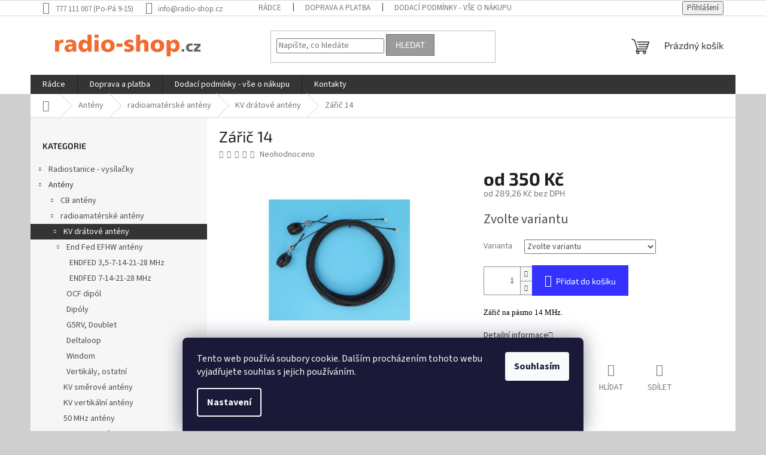

--- FILE ---
content_type: text/html; charset=utf-8
request_url: https://www.radio-shop.cz/kv-dratove/zaric-14/
body_size: 25042
content:
<!doctype html><html lang="cs" dir="ltr" class="header-background-light external-fonts-loaded"><head><meta charset="utf-8" /><meta name="viewport" content="width=device-width,initial-scale=1" /><title>Zářič 14 - radio-shop.cz</title><link rel="preconnect" href="https://cdn.myshoptet.com" /><link rel="dns-prefetch" href="https://cdn.myshoptet.com" /><link rel="preload" href="https://cdn.myshoptet.com/prj/dist/master/cms/libs/jquery/jquery-1.11.3.min.js" as="script" /><link href="https://cdn.myshoptet.com/prj/dist/master/cms/templates/frontend_templates/shared/css/font-face/source-sans-3.css" rel="stylesheet"><link href="https://cdn.myshoptet.com/prj/dist/master/cms/templates/frontend_templates/shared/css/font-face/exo-2.css" rel="stylesheet"><link href="https://cdn.myshoptet.com/prj/dist/master/shop/dist/font-shoptet-11.css.62c94c7785ff2cea73b2.css" rel="stylesheet"><script>
dataLayer = [];
dataLayer.push({'shoptet' : {
    "pageId": 779,
    "pageType": "productDetail",
    "currency": "CZK",
    "currencyInfo": {
        "decimalSeparator": ",",
        "exchangeRate": 1,
        "priceDecimalPlaces": 2,
        "symbol": "K\u010d",
        "symbolLeft": 0,
        "thousandSeparator": " "
    },
    "language": "cs",
    "projectId": 122810,
    "product": {
        "id": 2420,
        "guid": "54e99cb0-b92e-11ea-ba5a-0cc47a6c9370",
        "hasVariants": true,
        "codes": [
            {
                "code": "2420\/LAN"
            },
            {
                "code": "2420\/LAN2"
            },
            {
                "code": "2420\/LAN3"
            },
            {
                "code": "2420\/CU-"
            }
        ],
        "name": "Z\u00e1\u0159i\u010d 14",
        "appendix": "",
        "weight": 0,
        "currentCategory": "Ant\u00e9ny | radioamat\u00e9rsk\u00e9 | KV dr\u00e1tov\u00e9",
        "currentCategoryGuid": "e4db666a-8400-11e6-968a-0cc47a6c92bc",
        "defaultCategory": "Ant\u00e9ny | radioamat\u00e9rsk\u00e9 | KV dr\u00e1tov\u00e9",
        "defaultCategoryGuid": "e4db666a-8400-11e6-968a-0cc47a6c92bc",
        "currency": "CZK",
        "priceWithVatMin": 350,
        "priceWithVatMax": 560
    },
    "cartInfo": {
        "id": null,
        "freeShipping": false,
        "freeShippingFrom": null,
        "leftToFreeGift": {
            "formattedPrice": "0 K\u010d",
            "priceLeft": 0
        },
        "freeGift": false,
        "leftToFreeShipping": {
            "priceLeft": null,
            "dependOnRegion": null,
            "formattedPrice": null
        },
        "discountCoupon": [],
        "getNoBillingShippingPrice": {
            "withoutVat": 0,
            "vat": 0,
            "withVat": 0
        },
        "cartItems": [],
        "taxMode": "ORDINARY"
    },
    "cart": [],
    "customer": {
        "priceRatio": 1,
        "priceListId": 1,
        "groupId": null,
        "registered": false,
        "mainAccount": false
    }
}});
dataLayer.push({'cookie_consent' : {
    "marketing": "denied",
    "analytics": "denied"
}});
document.addEventListener('DOMContentLoaded', function() {
    shoptet.consent.onAccept(function(agreements) {
        if (agreements.length == 0) {
            return;
        }
        dataLayer.push({
            'cookie_consent' : {
                'marketing' : (agreements.includes(shoptet.config.cookiesConsentOptPersonalisation)
                    ? 'granted' : 'denied'),
                'analytics': (agreements.includes(shoptet.config.cookiesConsentOptAnalytics)
                    ? 'granted' : 'denied')
            },
            'event': 'cookie_consent'
        });
    });
});
</script>
<meta property="og:type" content="website"><meta property="og:site_name" content="radio-shop.cz"><meta property="og:url" content="https://www.radio-shop.cz/kv-dratove/zaric-14/"><meta property="og:title" content="Zářič 14 - radio-shop.cz"><meta name="author" content="radio-shop.cz"><meta name="web_author" content="Shoptet.cz"><meta name="dcterms.rightsHolder" content="www.radio-shop.cz"><meta name="robots" content="index,follow"><meta property="og:image" content="https://cdn.myshoptet.com/usr/www.radio-shop.cz/user/shop/big/2420-1_dipol-1m.jpg?678167aa"><meta property="og:description" content="Zářič 14. Zářič na pásmo 14 MHz.."><meta name="description" content="Zářič 14. Zářič na pásmo 14 MHz.."><meta property="product:price:amount" content="350"><meta property="product:price:currency" content="CZK"><style>:root {--color-primary: #343434;--color-primary-h: 0;--color-primary-s: 0%;--color-primary-l: 20%;--color-primary-hover: #3531ff;--color-primary-hover-h: 241;--color-primary-hover-s: 100%;--color-primary-hover-l: 60%;--color-secondary: #3531ff;--color-secondary-h: 241;--color-secondary-s: 100%;--color-secondary-l: 60%;--color-secondary-hover: #f56b00;--color-secondary-hover-h: 26;--color-secondary-hover-s: 100%;--color-secondary-hover-l: 48%;--color-tertiary: #9b9b9b;--color-tertiary-h: 0;--color-tertiary-s: 0%;--color-tertiary-l: 61%;--color-tertiary-hover: #656565;--color-tertiary-hover-h: 0;--color-tertiary-hover-s: 0%;--color-tertiary-hover-l: 40%;--color-header-background: #ffffff;--template-font: "Source Sans 3";--template-headings-font: "Exo 2";--header-background-url: none;--cookies-notice-background: #1A1937;--cookies-notice-color: #F8FAFB;--cookies-notice-button-hover: #f5f5f5;--cookies-notice-link-hover: #27263f;--templates-update-management-preview-mode-content: "Náhled aktualizací šablony je aktivní pro váš prohlížeč."}</style>
    
    <link href="https://cdn.myshoptet.com/prj/dist/master/shop/dist/main-11.less.5a24dcbbdabfd189c152.css" rel="stylesheet" />
                <link href="https://cdn.myshoptet.com/prj/dist/master/shop/dist/mobile-header-v1-11.less.1ee105d41b5f713c21aa.css" rel="stylesheet" />
    
    <script>var shoptet = shoptet || {};</script>
    <script src="https://cdn.myshoptet.com/prj/dist/master/shop/dist/main-3g-header.js.05f199e7fd2450312de2.js"></script>
<!-- User include --><!-- service 417(71) html code header -->
<style>
@media screen and (max-width: 767px) {
body.sticky-mobile:not(.paxio-merkur):not(.venus) .dropdown {display: none !important;}
body.sticky-mobile:not(.paxio-merkur):not(.venus) .languagesMenu{right: 98px; position: absolute;}
body.sticky-mobile:not(.paxio-merkur):not(.venus) .languagesMenu .caret{display: none !important;}
body.sticky-mobile:not(.paxio-merkur):not(.venus) .languagesMenu.open .languagesMenu__content {display: block;right: 0;left: auto;}
.template-12 #header .site-name {max-width: 40% !important;}
}
@media screen and (-ms-high-contrast: active), (-ms-high-contrast: none) {
.template-12 #header {position: fixed; width: 100%;}
.template-12 #content-wrapper.content-wrapper{padding-top: 80px;}
}
.sticky-mobile #header-image{display: none;}
@media screen and (max-width: 640px) {
.template-04.sticky-mobile #header-cart{position: fixed;top: 3px;right: 92px;}
.template-04.sticky-mobile #header-cart::before {font-size: 32px;}
.template-04.sticky-mobile #header-cart strong{display: none;}
}
@media screen and (min-width: 641px) {
.dklabGarnet #main-wrapper {overflow: visible !important;}
}
.dklabGarnet.sticky-mobile #logo img {top: 0 !important;}
@media screen and (min-width: 768px){
.top-navigation-bar .site-name {display: none;}
}
/*NOVÁ VERZE MOBILNÍ HLAVIČKY*/
@media screen and (max-width: 767px){
.scrolled-down body:not(.ordering-process):not(.search-window-visible) .top-navigation-bar {transform: none !important;}
.scrolled-down body:not(.ordering-process):not(.search-window-visible) #header .site-name {transform: none !important;}
.scrolled-down body:not(.ordering-process):not(.search-window-visible) #header .cart-count {transform: none !important;}
.scrolled-down #header {transform: none !important;}

body.template-11.mobile-header-version-1:not(.paxio-merkur):not(.venus) .top-navigation-bar .site-name{display: none !important;}
body.template-11.mobile-header-version-1:not(.paxio-merkur):not(.venus) #header .cart-count {top: -39px !important;position: absolute !important;}
.template-11.sticky-mobile.mobile-header-version-1 .responsive-tools > a[data-target="search"] {visibility: visible;}
.template-12.mobile-header-version-1 #header{position: fixed !important;}
.template-09.mobile-header-version-1.sticky-mobile .top-nav .subnav-left {visibility: visible;}
}

/*Disco*/
@media screen and (min-width: 768px){
.template-13:not(.jupiter) #header, .template-14 #header{position: sticky;top: 0;z-index: 8;}
.template-14.search-window-visible #header{z-index: 9999;}
body.navigation-hovered::before {z-index: 7;}
/*
.template-13 .top-navigation-bar{z-index: 10000;}
.template-13 .popup-widget {z-index: 10001;}
*/
.scrolled .template-13 #header, .scrolled .template-14 #header{box-shadow: 0 2px 10px rgba(0,0,0,0.1);}
.search-focused::before{z-index: 8;}
.top-navigation-bar{z-index: 9;position: relative;}
.paxio-merkur.top-navigation-menu-visible #header .search-form .form-control {z-index: 1;}
.paxio-merkur.top-navigation-menu-visible .search-form::before {z-index: 1;}
.scrolled .popup-widget.cart-widget {position: fixed;top: 68px !important;}

/* MERKUR */
.paxio-merkur.sticky-mobile.template-11 #oblibeneBtn{line-height: 70px !important;}
}


/* VENUS */
@media screen and (min-width: 768px){
.venus.sticky-mobile:not(.ordering-process) #header {position: fixed !important;width: 100%;transform: none !important;translate: none !important;box-shadow: 0 2px 10px rgba(0,0,0,0.1);visibility: visible !important;opacity: 1 !important;}
.venus.sticky-mobile:not(.ordering-process) .overall-wrapper{padding-top: 160px;}
.venus.sticky-mobile.type-index:not(.ordering-process) .overall-wrapper{padding-top: 85px;}
.venus.sticky-mobile:not(.ordering-process) #content-wrapper.content-wrapper {padding-top: 0 !important;}
}
@media screen and (max-width: 767px){
.template-14 .top-navigation-bar > .site-name{display: none !important;}
.template-14 #header .header-top .header-top-wrapper .site-name{margin: 0;}
}
/* JUPITER */
@media screen and (max-width: 767px){
.scrolled-down body.jupiter:not(.ordering-process):not(.search-window-visible) #header .site-name {-webkit-transform: translateX(-50%) !important;transform: translateX(-50%) !important;}
}
@media screen and (min-width: 768px){
.jupiter.sticky-header #header::after{display: none;}
.jupiter.sticky-header #header{position: fixed; top: 0; width: 100%;z-index: 99;}
.jupiter.sticky-header.ordering-process #header{position: relative;}
.jupiter.sticky-header .overall-wrapper{padding-top: 182px;}
.jupiter.sticky-header.ordering-process .overall-wrapper{padding-top: 0;}
.jupiter.sticky-header #header .header-top {height: 80px;}
}
</style>
<!-- service 421(75) html code header -->
<style>
body:not(.template-07):not(.template-09):not(.template-10):not(.template-11):not(.template-12):not(.template-13):not(.template-14) #return-to-top i::before {content: 'a';}
#return-to-top i:before {content: '\e911';}
#return-to-top {
z-index: 99999999;
    position: fixed;
    bottom: 45px;
    right: 20px;
background: rgba(0, 0, 0, 0.7);
    width: 50px;
    height: 50px;
    display: block;
    text-decoration: none;
    -webkit-border-radius: 35px;
    -moz-border-radius: 35px;
    border-radius: 35px;
    display: none;
    -webkit-transition: all 0.3s linear;
    -moz-transition: all 0.3s ease;
    -ms-transition: all 0.3s ease;
    -o-transition: all 0.3s ease;
    transition: all 0.3s ease;
}
#return-to-top i {color: #fff;margin: -10px 0 0 -10px;position: relative;left: 50%;top: 50%;font-size: 19px;-webkit-transition: all 0.3s ease;-moz-transition: all 0.3s ease;-ms-transition: all 0.3s ease;-o-transition: all 0.3s ease;transition: all 0.3s ease;height: 20px;width: 20px;text-align: center;display: block;font-style: normal;}
#return-to-top:hover {
    background: rgba(0, 0, 0, 0.9);
}
#return-to-top:hover i {
    color: #fff;
}
.icon-chevron-up::before {
font-weight: bold;
}
.ordering-process #return-to-top{display: none !important;}
</style>
<!-- /User include --><link rel="shortcut icon" href="/favicon.png" type="image/x-icon" /><link rel="canonical" href="https://www.radio-shop.cz/kv-dratove/zaric-14/" /><style>/* custom background */@media (min-width: 992px) {body {background-color: #cfcfcf ;background-position: top center;background-repeat: no-repeat;background-attachment: scroll;background-image: url('https://cdn.myshoptet.com/usr/www.radio-shop.cz/user/frontend_backgrounds/headfoot.gif');}}</style></head><body class="desktop id-779 in-kv-dratove template-11 type-product type-detail multiple-columns-body columns-3 ums_forms_redesign--off ums_a11y_category_page--on ums_discussion_rating_forms--off ums_flags_display_unification--on ums_a11y_login--on mobile-header-version-1"><noscript>
    <style>
        #header {
            padding-top: 0;
            position: relative !important;
            top: 0;
        }
        .header-navigation {
            position: relative !important;
        }
        .overall-wrapper {
            margin: 0 !important;
        }
        body:not(.ready) {
            visibility: visible !important;
        }
    </style>
    <div class="no-javascript">
        <div class="no-javascript__title">Musíte změnit nastavení vašeho prohlížeče</div>
        <div class="no-javascript__text">Podívejte se na: <a href="https://www.google.com/support/bin/answer.py?answer=23852">Jak povolit JavaScript ve vašem prohlížeči</a>.</div>
        <div class="no-javascript__text">Pokud používáte software na blokování reklam, může být nutné povolit JavaScript z této stránky.</div>
        <div class="no-javascript__text">Děkujeme.</div>
    </div>
</noscript>

        <div id="fb-root"></div>
        <script>
            window.fbAsyncInit = function() {
                FB.init({
                    autoLogAppEvents : true,
                    xfbml            : true,
                    version          : 'v24.0'
                });
            };
        </script>
        <script async defer crossorigin="anonymous" src="https://connect.facebook.net/cs_CZ/sdk.js#xfbml=1&version=v24.0"></script>    <div class="siteCookies siteCookies--bottom siteCookies--dark js-siteCookies" role="dialog" data-testid="cookiesPopup" data-nosnippet>
        <div class="siteCookies__form">
            <div class="siteCookies__content">
                <div class="siteCookies__text">
                    Tento web používá soubory cookie. Dalším procházením tohoto webu vyjadřujete souhlas s jejich používáním.
                </div>
                <p class="siteCookies__links">
                    <button class="siteCookies__link js-cookies-settings" aria-label="Nastavení cookies" data-testid="cookiesSettings">Nastavení</button>
                </p>
            </div>
            <div class="siteCookies__buttonWrap">
                                <button class="siteCookies__button js-cookiesConsentSubmit" value="all" aria-label="Přijmout cookies" data-testid="buttonCookiesAccept">Souhlasím</button>
            </div>
        </div>
        <script>
            document.addEventListener("DOMContentLoaded", () => {
                const siteCookies = document.querySelector('.js-siteCookies');
                document.addEventListener("scroll", shoptet.common.throttle(() => {
                    const st = document.documentElement.scrollTop;
                    if (st > 1) {
                        siteCookies.classList.add('siteCookies--scrolled');
                    } else {
                        siteCookies.classList.remove('siteCookies--scrolled');
                    }
                }, 100));
            });
        </script>
    </div>
<a href="#content" class="skip-link sr-only">Přejít na obsah</a><div class="overall-wrapper"><div class="user-action"><div class="container">
    <div class="user-action-in">
                    <div id="login" class="user-action-login popup-widget login-widget" role="dialog" aria-labelledby="loginHeading">
        <div class="popup-widget-inner">
                            <h2 id="loginHeading">Přihlášení k vašemu účtu</h2><div id="customerLogin"><form action="/action/Customer/Login/" method="post" id="formLoginIncluded" class="csrf-enabled formLogin" data-testid="formLogin"><input type="hidden" name="referer" value="" /><div class="form-group"><div class="input-wrapper email js-validated-element-wrapper no-label"><input type="email" name="email" class="form-control" autofocus placeholder="E-mailová adresa (např. jan@novak.cz)" data-testid="inputEmail" autocomplete="email" required /></div></div><div class="form-group"><div class="input-wrapper password js-validated-element-wrapper no-label"><input type="password" name="password" class="form-control" placeholder="Heslo" data-testid="inputPassword" autocomplete="current-password" required /><span class="no-display">Nemůžete vyplnit toto pole</span><input type="text" name="surname" value="" class="no-display" /></div></div><div class="form-group"><div class="login-wrapper"><button type="submit" class="btn btn-secondary btn-text btn-login" data-testid="buttonSubmit">Přihlásit se</button><div class="password-helper"><a href="/registrace/" data-testid="signup" rel="nofollow">Nová registrace</a><a href="/klient/zapomenute-heslo/" rel="nofollow">Zapomenuté heslo</a></div></div></div></form>
</div>                    </div>
    </div>

                            <div id="cart-widget" class="user-action-cart popup-widget cart-widget loader-wrapper" data-testid="popupCartWidget" role="dialog" aria-hidden="true">
    <div class="popup-widget-inner cart-widget-inner place-cart-here">
        <div class="loader-overlay">
            <div class="loader"></div>
        </div>
    </div>

    <div class="cart-widget-button">
        <a href="/kosik/" class="btn btn-conversion" id="continue-order-button" rel="nofollow" data-testid="buttonNextStep">Pokračovat do košíku</a>
    </div>
</div>
            </div>
</div>
</div><div class="top-navigation-bar" data-testid="topNavigationBar">

    <div class="container">

        <div class="top-navigation-contacts">
            <strong>Zákaznická podpora:</strong><a class="project-phone project-phone-info" role="text" aria-label="Telefon: 777 111 007 (Po-Pá 9-15)"><span aria-hidden="true">777 111 007 (Po-Pá 9-15)</span></a><a href="mailto:info@radio-shop.cz" class="project-email" data-testid="contactboxEmail"><span>info@radio-shop.cz</span></a>        </div>

                            <div class="top-navigation-menu">
                <div class="top-navigation-menu-trigger"></div>
                <ul class="top-navigation-bar-menu">
                                            <li class="top-navigation-menu-item-686">
                            <a href="/radce/">Rádce</a>
                        </li>
                                            <li class="top-navigation-menu-item-689">
                            <a href="/dopravaaplatba/">Doprava a platba</a>
                        </li>
                                            <li class="top-navigation-menu-item-983">
                            <a href="/dodaci-podminky/">Dodací podmínky - vše o nákupu</a>
                        </li>
                                            <li class="top-navigation-menu-item-39">
                            <a href="/obchodni-podminky/">Obchodní podmínky</a>
                        </li>
                                            <li class="top-navigation-menu-item-1097">
                            <a href="/reklamacni-rad/">Reklamační řád</a>
                        </li>
                                            <li class="top-navigation-menu-item-1020">
                            <a href="/gdpr/">GDPR</a>
                        </li>
                                            <li class="top-navigation-menu-item-1100">
                            <a href="/soubory-ke-stazeni/">Soubory ke stažení</a>
                        </li>
                                            <li class="top-navigation-menu-item-29">
                            <a href="/kontakty/">Kontakty</a>
                        </li>
                                    </ul>
                <ul class="top-navigation-bar-menu-helper"></ul>
            </div>
        
        <div class="top-navigation-tools">
            <div class="responsive-tools">
                <a href="#" class="toggle-window" data-target="search" aria-label="Hledat" data-testid="linkSearchIcon"></a>
                                                            <a href="#" class="toggle-window" data-target="login"></a>
                                                    <a href="#" class="toggle-window" data-target="navigation" aria-label="Menu" data-testid="hamburgerMenu"></a>
            </div>
                        <button class="top-nav-button top-nav-button-login toggle-window" type="button" data-target="login" aria-haspopup="dialog" aria-controls="login" aria-expanded="false" data-testid="signin"><span>Přihlášení</span></button>        </div>

    </div>

</div>
<header id="header"><div class="container navigation-wrapper">
    <div class="header-top">
        <div class="site-name-wrapper">
            <div class="site-name"><a href="/" data-testid="linkWebsiteLogo"><img src="https://cdn.myshoptet.com/usr/www.radio-shop.cz/user/logos/logo_16.gif" alt="radio-shop.cz" fetchpriority="low" /></a></div>        </div>
        <div class="search" itemscope itemtype="https://schema.org/WebSite">
            <meta itemprop="headline" content="KV drátové"/><meta itemprop="url" content="https://www.radio-shop.cz"/><meta itemprop="text" content="Zářič 14. Zářič na pásmo 14 MHz.."/>            <form action="/action/ProductSearch/prepareString/" method="post"
    id="formSearchForm" class="search-form compact-form js-search-main"
    itemprop="potentialAction" itemscope itemtype="https://schema.org/SearchAction" data-testid="searchForm">
    <fieldset>
        <meta itemprop="target"
            content="https://www.radio-shop.cz/vyhledavani/?string={string}"/>
        <input type="hidden" name="language" value="cs"/>
        
            
<input
    type="search"
    name="string"
        class="query-input form-control search-input js-search-input"
    placeholder="Napište, co hledáte"
    autocomplete="off"
    required
    itemprop="query-input"
    aria-label="Vyhledávání"
    data-testid="searchInput"
>
            <button type="submit" class="btn btn-default" data-testid="searchBtn">Hledat</button>
        
    </fieldset>
</form>
        </div>
        <div class="navigation-buttons">
                
    <a href="/kosik/" class="btn btn-icon toggle-window cart-count" data-target="cart" data-hover="true" data-redirect="true" data-testid="headerCart" rel="nofollow" aria-haspopup="dialog" aria-expanded="false" aria-controls="cart-widget">
        
                <span class="sr-only">Nákupní košík</span>
        
            <span class="cart-price visible-lg-inline-block" data-testid="headerCartPrice">
                                    Prázdný košík                            </span>
        
    
            </a>
        </div>
    </div>
    <nav id="navigation" aria-label="Hlavní menu" data-collapsible="true"><div class="navigation-in menu"><ul class="menu-level-1" role="menubar" data-testid="headerMenuItems"><li class="menu-item-686" role="none"><a href="/radce/" data-testid="headerMenuItem" role="menuitem" aria-expanded="false"><b>Rádce</b></a></li>
<li class="menu-item-689" role="none"><a href="/dopravaaplatba/" data-testid="headerMenuItem" role="menuitem" aria-expanded="false"><b>Doprava a platba</b></a></li>
<li class="menu-item-983" role="none"><a href="/dodaci-podminky/" data-testid="headerMenuItem" role="menuitem" aria-expanded="false"><b>Dodací podmínky - vše o nákupu</b></a></li>
<li class="menu-item-29" role="none"><a href="/kontakty/" data-testid="headerMenuItem" role="menuitem" aria-expanded="false"><b>Kontakty</b></a></li>
<li class="appended-category menu-item-673 ext" role="none"><a href="/radiostanice/"><b>Radiostanice - vysílačky</b><span class="submenu-arrow" role="menuitem"></span></a><ul class="menu-level-2 menu-level-2-appended" role="menu"><li class="menu-item-675" role="none"><a href="/cb/" data-testid="headerMenuItem" role="menuitem"><span>CB radiostanice</span></a></li><li class="menu-item-676" role="none"><a href="/rucni/" data-testid="headerMenuItem" role="menuitem"><span>PMR radiostanice</span></a></li></ul></li><li class="appended-category menu-item-692 ext" role="none"><a href="/anteny/"><b>Antény</b><span class="submenu-arrow" role="menuitem"></span></a><ul class="menu-level-2 menu-level-2-appended" role="menu"><li class="menu-item-740" role="none"><a href="/cb-anteny/" data-testid="headerMenuItem" role="menuitem"><span>CB antény</span></a></li><li class="menu-item-743" role="none"><a href="/radioamaterske/" data-testid="headerMenuItem" role="menuitem"><span>radioamatérské antény</span></a></li><li class="menu-item-746" role="none"><a href="/profesionalni/" data-testid="headerMenuItem" role="menuitem"><span>profesionální antény</span></a></li><li class="menu-item-749" role="none"><a href="/pmr-anteny/" data-testid="headerMenuItem" role="menuitem"><span>PMR antény</span></a></li><li class="menu-item-752" role="none"><a href="/letecke-anteny/" data-testid="headerMenuItem" role="menuitem"><span>letecké antény</span></a></li><li class="menu-item-758" role="none"><a href="/prijimaci-anteny/" data-testid="headerMenuItem" role="menuitem"><span>přijímací antény</span></a></li></ul></li><li class="appended-category menu-item-710 ext" role="none"><a href="/antenni-dily-ama/"><b>Anténní díly AMA</b><span class="submenu-arrow" role="menuitem"></span></a><ul class="menu-level-2 menu-level-2-appended" role="menu"><li class="menu-item-821" role="none"><a href="/antenni-lanka/" data-testid="headerMenuItem" role="menuitem"><span>anténní lanka</span></a></li><li class="menu-item-824" role="none"><a href="/izolatory/" data-testid="headerMenuItem" role="menuitem"><span>izolátory</span></a></li><li class="menu-item-827" role="none"><a href="/plastove-dily/" data-testid="headerMenuItem" role="menuitem"><span>plastové díly</span></a></li><li class="menu-item-830" role="none"><a href="/kotevni-lana/" data-testid="headerMenuItem" role="menuitem"><span>kotevní lana</span></a></li><li class="menu-item-833" role="none"><a href="/lanove-prislusenstvi/" data-testid="headerMenuItem" role="menuitem"><span>lanové příslušenství</span></a></li><li class="menu-item-836" role="none"><a href="/trmeny/" data-testid="headerMenuItem" role="menuitem"><span>třmeny</span></a></li><li class="menu-item-1050" role="none"><a href="/kotevni-objimky/" data-testid="headerMenuItem" role="menuitem"><span>kotevní objímky</span></a></li><li class="menu-item-842" role="none"><a href="/hadicove-spony/" data-testid="headerMenuItem" role="menuitem"><span>hadicové spony</span></a></li><li class="menu-item-938" role="none"><a href="/teleskopy/" data-testid="headerMenuItem" role="menuitem"><span>teleskopy</span></a></li><li class="menu-item-1017" role="none"><a href="/feritove-filtry/" data-testid="headerMenuItem" role="menuitem"><span>feritové filtry</span></a></li><li class="menu-item-848" role="none"><a href="/bizuterie/" data-testid="headerMenuItem" role="menuitem"><span>bižuterie, chemie</span></a></li></ul></li><li class="appended-category menu-item-704 ext" role="none"><a href="/prislusenstvi-antenni/"><b>Příslušenství anténní</b><span class="submenu-arrow" role="menuitem"></span></a><ul class="menu-level-2 menu-level-2-appended" role="menu"><li class="menu-item-863" role="none"><a href="/patice--kabely/" data-testid="headerMenuItem" role="menuitem"><span>patice, kabely</span></a></li><li class="menu-item-866" role="none"><a href="/drzaky--magnety/" data-testid="headerMenuItem" role="menuitem"><span>držáky, magnety</span></a></li><li class="menu-item-869" role="none"><a href="/prepinace/" data-testid="headerMenuItem" role="menuitem"><span>přepínače, bleskojistky</span></a></li><li class="menu-item-1034" role="none"><a href="/duplexery/" data-testid="headerMenuItem" role="menuitem"><span>duplexery</span></a></li></ul></li><li class="appended-category menu-item-707 ext" role="none"><a href="/prislusenstvi-cb/"><b>Příslušenství CB</b><span class="submenu-arrow" role="menuitem"></span></a><ul class="menu-level-2 menu-level-2-appended" role="menu"><li class="menu-item-872" role="none"><a href="/nahradni-mikrofony/" data-testid="headerMenuItem" role="menuitem"><span>náhradní mikrofony</span></a></li><li class="menu-item-875" role="none"><a href="/reproduktory/" data-testid="headerMenuItem" role="menuitem"><span>reproduktory</span></a></li><li class="menu-item-878" role="none"><a href="/din-ramecky/" data-testid="headerMenuItem" role="menuitem"><span>DIN rámečky</span></a></li><li class="menu-item-881" role="none"><a href="/zesilovace/" data-testid="headerMenuItem" role="menuitem"><span>zesilovače 26-30|MHz</span></a></li><li class="menu-item-884" role="none"><a href="/ostatni/" data-testid="headerMenuItem" role="menuitem"><span>ostatní</span></a></li></ul></li><li class="appended-category menu-item-713 ext" role="none"><a href="/prislusenstvi-vhf-uhf/"><b>Příslušenství VHF-UHF</b><span class="submenu-arrow" role="menuitem"></span></a><ul class="menu-level-2 menu-level-2-appended" role="menu"><li class="menu-item-947" role="none"><a href="/anteny-pro-rucky/" data-testid="headerMenuItem" role="menuitem"><span>antény pro ručky</span></a></li><li class="menu-item-887" role="none"><a href="/akumulatory/" data-testid="headerMenuItem" role="menuitem"><span>akumulátory</span></a></li><li class="menu-item-890" role="none"><a href="/mikrofony/" data-testid="headerMenuItem" role="menuitem"><span>mikrofony</span></a></li><li class="menu-item-941" role="none"><a href="/napajeci-adaptery/" data-testid="headerMenuItem" role="menuitem"><span>napájecí adaptéry</span></a></li><li class="menu-item-944" role="none"><a href="/programatory/" data-testid="headerMenuItem" role="menuitem"><span>programátory</span></a></li><li class="menu-item-1028" role="none"><a href="/pouzdra/" data-testid="headerMenuItem" role="menuitem"><span>pouzdra</span></a></li></ul></li><li class="appended-category menu-item-716 ext" role="none"><a href="/baluny/"><b>Baluny - ununy</b><span class="submenu-arrow" role="menuitem"></span></a><ul class="menu-level-2 menu-level-2-appended" role="menu"><li class="menu-item-1139" role="none"><a href="/baluny-2/" data-testid="headerMenuItem" role="menuitem"><span>Baluny</span></a></li><li class="menu-item-1142" role="none"><a href="/ununy/" data-testid="headerMenuItem" role="menuitem"><span>Ununy</span></a></li><li class="menu-item-1145" role="none"><a href="/linkove-izolatory--cmc/" data-testid="headerMenuItem" role="menuitem"><span>Linkové Izolátory (CMC)</span></a></li><li class="menu-item-1151" role="none"><a href="/transformatory-endfed/" data-testid="headerMenuItem" role="menuitem"><span>Transformátory ENDFED</span></a></li></ul></li><li class="appended-category menu-item-722 ext" role="none"><a href="/merici-pristroje/"><b>Měřící přístroje</b><span class="submenu-arrow" role="menuitem"></span></a><ul class="menu-level-2 menu-level-2-appended" role="menu"><li class="menu-item-995" role="none"><a href="/psv-watt-metry/" data-testid="headerMenuItem" role="menuitem"><span>psv watt metry</span></a></li><li class="menu-item-998" role="none"><a href="/prislusenstvi/" data-testid="headerMenuItem" role="menuitem"><span>příslušenství</span></a></li></ul></li><li class="appended-category menu-item-725 ext" role="none"><a href="/napajeci-zdroje/"><b>Napájecí zdroje</b><span class="submenu-arrow" role="menuitem"></span></a><ul class="menu-level-2 menu-level-2-appended" role="menu"><li class="menu-item-896" role="none"><a href="/sitove-zdroje/" data-testid="headerMenuItem" role="menuitem"><span>síťové zdroje</span></a></li><li class="menu-item-899" role="none"><a href="/menice/" data-testid="headerMenuItem" role="menuitem"><span>měniče</span></a></li></ul></li><li class="appended-category menu-item-728 ext" role="none"><a href="/konektory/"><b>Konektory</b><span class="submenu-arrow" role="menuitem"></span></a><ul class="menu-level-2 menu-level-2-appended" role="menu"><li class="menu-item-908" role="none"><a href="/pl--uhf--konektory/" data-testid="headerMenuItem" role="menuitem"><span>PL (UHF) konektory</span></a></li><li class="menu-item-911" role="none"><a href="/n-konektory/" data-testid="headerMenuItem" role="menuitem"><span>N konektory</span></a></li><li class="menu-item-914" role="none"><a href="/bnc-tnc-konektory/" data-testid="headerMenuItem" role="menuitem"><span>BNC,TNC konektory</span></a></li><li class="menu-item-917" role="none"><a href="/sma-fme-konektory/" data-testid="headerMenuItem" role="menuitem"><span>SMA konektory</span></a></li><li class="menu-item-920" role="none"><a href="/redukce/" data-testid="headerMenuItem" role="menuitem"><span>redukce</span></a></li><li class="menu-item-923" role="none"><a href="/ostatni-3/" data-testid="headerMenuItem" role="menuitem"><span>ostatní konektory</span></a></li></ul></li><li class="appended-category menu-item-719 ext" role="none"><a href="/kabely/"><b>Kabely</b><span class="submenu-arrow" role="menuitem"></span></a><ul class="menu-level-2 menu-level-2-appended" role="menu"><li class="menu-item-902" role="none"><a href="/koaxialni-kabely/" data-testid="headerMenuItem" role="menuitem"><span>koaxiální kabely</span></a></li><li class="menu-item-905" role="none"><a href="/dvojlinky/" data-testid="headerMenuItem" role="menuitem"><span>vysílací dvojlinky</span></a></li><li class="menu-item-1007" role="none"><a href="/ostatni-2/" data-testid="headerMenuItem" role="menuitem"><span>ostatní</span></a></li><li class="menu-item-1166" role="none"><a href="/propojovaci-kabely/" data-testid="headerMenuItem" role="menuitem"><span>propojovací kabely</span></a></li></ul></li><li class="appended-category menu-item-1026 ext" role="none"><a href="/akce-vyprodej/"><b>AKCE - VÝPRODEJ</b><span class="submenu-arrow" role="menuitem"></span></a><ul class="menu-level-2 menu-level-2-appended" role="menu"><li class="menu-item-1065" role="none"><a href="/koaxialni-kabely-zbytky-z-roli/" data-testid="headerMenuItem" role="menuitem"><span>Koaxiální kabely - zbytky z rolí</span></a></li></ul></li></ul>
    <ul class="navigationActions" role="menu">
                            <li role="none">
                                    <a href="/login/?backTo=%2Fkv-dratove%2Fzaric-14%2F" rel="nofollow" data-testid="signin" role="menuitem"><span>Přihlášení</span></a>
                            </li>
                        </ul>
</div><span class="navigation-close"></span></nav><div class="menu-helper" data-testid="hamburgerMenu"><span>Více</span></div>
</div></header><!-- / header -->


                    <div class="container breadcrumbs-wrapper">
            <div class="breadcrumbs navigation-home-icon-wrapper" itemscope itemtype="https://schema.org/BreadcrumbList">
                                                                            <span id="navigation-first" data-basetitle="radio-shop.cz" itemprop="itemListElement" itemscope itemtype="https://schema.org/ListItem">
                <a href="/" itemprop="item" class="navigation-home-icon"><span class="sr-only" itemprop="name">Domů</span></a>
                <span class="navigation-bullet">/</span>
                <meta itemprop="position" content="1" />
            </span>
                                <span id="navigation-1" itemprop="itemListElement" itemscope itemtype="https://schema.org/ListItem">
                <a href="/anteny/" itemprop="item" data-testid="breadcrumbsSecondLevel"><span itemprop="name">Antény</span></a>
                <span class="navigation-bullet">/</span>
                <meta itemprop="position" content="2" />
            </span>
                                <span id="navigation-2" itemprop="itemListElement" itemscope itemtype="https://schema.org/ListItem">
                <a href="/radioamaterske/" itemprop="item" data-testid="breadcrumbsSecondLevel"><span itemprop="name">radioamatérské antény</span></a>
                <span class="navigation-bullet">/</span>
                <meta itemprop="position" content="3" />
            </span>
                                <span id="navigation-3" itemprop="itemListElement" itemscope itemtype="https://schema.org/ListItem">
                <a href="/kv-dratove/" itemprop="item" data-testid="breadcrumbsSecondLevel"><span itemprop="name">KV drátové antény</span></a>
                <span class="navigation-bullet">/</span>
                <meta itemprop="position" content="4" />
            </span>
                                            <span id="navigation-4" itemprop="itemListElement" itemscope itemtype="https://schema.org/ListItem" data-testid="breadcrumbsLastLevel">
                <meta itemprop="item" content="https://www.radio-shop.cz/kv-dratove/zaric-14/" />
                <meta itemprop="position" content="5" />
                <span itemprop="name" data-title="Zářič 14">Zářič 14 <span class="appendix"></span></span>
            </span>
            </div>
        </div>
    
<div id="content-wrapper" class="container content-wrapper">
    
    <div class="content-wrapper-in">
                                                <aside class="sidebar sidebar-left"  data-testid="sidebarMenu">
                                                                                                <div class="sidebar-inner">
                                                                                                        <div class="box box-bg-variant box-categories">    <div class="skip-link__wrapper">
        <span id="categories-start" class="skip-link__target js-skip-link__target sr-only" tabindex="-1">&nbsp;</span>
        <a href="#categories-end" class="skip-link skip-link--start sr-only js-skip-link--start">Přeskočit kategorie</a>
    </div>

<h4>Kategorie</h4>


<div id="categories"><div class="categories cat-01 expandable external" id="cat-673"><div class="topic"><a href="/radiostanice/">Radiostanice - vysílačky<span class="cat-trigger">&nbsp;</span></a></div>

    </div><div class="categories cat-02 expandable active expanded" id="cat-692"><div class="topic child-active"><a href="/anteny/">Antény<span class="cat-trigger">&nbsp;</span></a></div>

                    <ul class=" active expanded">
                                        <li class="
                                 expandable                                 external">
                <a href="/cb-anteny/">
                    CB antény
                    <span class="cat-trigger">&nbsp;</span>                </a>
                                                            

    
                                                </li>
                                <li class="
                                 expandable                 expanded                ">
                <a href="/radioamaterske/">
                    radioamatérské antény
                    <span class="cat-trigger">&nbsp;</span>                </a>
                                                            

                    <ul class=" active expanded">
                                        <li class="
                active                  expandable                 expanded                ">
                <a href="/kv-dratove/">
                    KV drátové antény
                    <span class="cat-trigger">&nbsp;</span>                </a>
                                                            

                    <ul class=" active expanded">
                                        <li class="
                                 expandable                 expanded                ">
                <a href="/end-fed--efhw-/">
                    End Fed EFHW antény
                    <span class="cat-trigger">&nbsp;</span>                </a>
                                                            

                    <ul class=" expanded">
                                        <li >
                <a href="/endfed-3-5-7-14-21-28-mhz/">
                    ENDFED 3,5-7-14-21-28 MHz
                                    </a>
                                                                </li>
                                <li >
                <a href="/endfed-7-14-21-28-mhz/">
                    ENDFED 7-14-21-28 MHz
                                    </a>
                                                                </li>
                </ul>
    
                                                </li>
                                <li >
                <a href="/ocf-dipol/">
                    OCF dipól
                                    </a>
                                                                </li>
                                <li >
                <a href="/dipoly/">
                    Dipóly
                                    </a>
                                                                </li>
                                <li >
                <a href="/g5rv--doublet/">
                    G5RV, Doublet
                                    </a>
                                                                </li>
                                <li >
                <a href="/deltaloop/">
                    Deltaloop
                                    </a>
                                                                </li>
                                <li >
                <a href="/windom/">
                    Windom
                                    </a>
                                                                </li>
                                <li >
                <a href="/vertikaly--ostatni/">
                    Vertikály, ostatní
                                    </a>
                                                                </li>
                </ul>
    
                                                </li>
                                <li >
                <a href="/kv-smerove/">
                    KV směrové antény
                                    </a>
                                                                </li>
                                <li >
                <a href="/kv-vertikalni/">
                    KV vertikální antény
                                    </a>
                                                                </li>
                                <li >
                <a href="/50-mhz/">
                    50 MHz antény
                                    </a>
                                                                </li>
                                <li >
                <a href="/144-mhz/">
                    144 MHz antény
                                    </a>
                                                                </li>
                                <li >
                <a href="/432-mhz/">
                    432 MHz antény
                                    </a>
                                                                </li>
                                <li >
                <a href="/144-432-mhz/">
                    144+432 MHz antény
                                    </a>
                                                                </li>
                                <li >
                <a href="/rotacni-dipoly/">
                    KV rotační dipóly + deltaloop
                                    </a>
                                                                </li>
                                <li >
                <a href="/vozidlove-3/">
                    vozidlové antény
                                    </a>
                                                                </li>
                </ul>
    
                                                </li>
                                <li class="
                                 expandable                                 external">
                <a href="/profesionalni/">
                    profesionální antény
                    <span class="cat-trigger">&nbsp;</span>                </a>
                                                            

    
                                                </li>
                                <li >
                <a href="/pmr-anteny/">
                    PMR antény
                                    </a>
                                                                </li>
                                <li >
                <a href="/letecke-anteny/">
                    letecké antény
                                    </a>
                                                                </li>
                                <li >
                <a href="/prijimaci-anteny/">
                    přijímací antény
                                    </a>
                                                                </li>
                </ul>
    </div><div class="categories cat-01 expandable external" id="cat-710"><div class="topic"><a href="/antenni-dily-ama/">Anténní díly AMA<span class="cat-trigger">&nbsp;</span></a></div>

    </div><div class="categories cat-02 expandable external" id="cat-704"><div class="topic"><a href="/prislusenstvi-antenni/">Příslušenství anténní<span class="cat-trigger">&nbsp;</span></a></div>

    </div><div class="categories cat-01 expandable external" id="cat-707"><div class="topic"><a href="/prislusenstvi-cb/">Příslušenství CB<span class="cat-trigger">&nbsp;</span></a></div>

    </div><div class="categories cat-02 expandable external" id="cat-713"><div class="topic"><a href="/prislusenstvi-vhf-uhf/">Příslušenství VHF-UHF<span class="cat-trigger">&nbsp;</span></a></div>

    </div><div class="categories cat-01 expandable external" id="cat-716"><div class="topic"><a href="/baluny/">Baluny - ununy<span class="cat-trigger">&nbsp;</span></a></div>

    </div><div class="categories cat-02 expandable external" id="cat-722"><div class="topic"><a href="/merici-pristroje/">Měřící přístroje<span class="cat-trigger">&nbsp;</span></a></div>

    </div><div class="categories cat-01 expandable external" id="cat-725"><div class="topic"><a href="/napajeci-zdroje/">Napájecí zdroje<span class="cat-trigger">&nbsp;</span></a></div>

    </div><div class="categories cat-02 expandable external" id="cat-728"><div class="topic"><a href="/konektory/">Konektory<span class="cat-trigger">&nbsp;</span></a></div>

    </div><div class="categories cat-01 expandable external" id="cat-719"><div class="topic"><a href="/kabely/">Kabely<span class="cat-trigger">&nbsp;</span></a></div>

    </div><div class="categories cat-02 expandable external" id="cat-1026"><div class="topic"><a href="/akce-vyprodej/">AKCE - VÝPRODEJ<span class="cat-trigger">&nbsp;</span></a></div>

    </div></div>

    <div class="skip-link__wrapper">
        <a href="#categories-start" class="skip-link skip-link--end sr-only js-skip-link--end" tabindex="-1" hidden>Přeskočit kategorie</a>
        <span id="categories-end" class="skip-link__target js-skip-link__target sr-only" tabindex="-1">&nbsp;</span>
    </div>
</div>
                                                                        <div class="banner"><div class="banner-wrapper banner2"><a href="https://www.wireantennas.eu/" data-ec-promo-id="12" target="_blank" class="extended-empty" ><img data-src="https://cdn.myshoptet.com/usr/www.radio-shop.cz/user/banners/banner-3a.jpg?636d2338" src="data:image/svg+xml,%3Csvg%20width%3D%22315%22%20height%3D%22136%22%20xmlns%3D%22http%3A%2F%2Fwww.w3.org%2F2000%2Fsvg%22%3E%3C%2Fsvg%3E" fetchpriority="low" alt="wireantennas.eu" width="315" height="136" /><span class="extended-banner-texts"></span></a></div></div>
                                            <div class="banner"><div class="banner-wrapper banner15"><a href="https://www.facebook.com/profile.php?id=61571547890365" data-ec-promo-id="125" target="_blank" class="extended-empty" ><img data-src="https://cdn.myshoptet.com/usr/www.radio-shop.cz/user/banners/fb_banner_2.jpg?6777fa3e" src="data:image/svg+xml,%3Csvg%20width%3D%22250%22%20height%3D%22169%22%20xmlns%3D%22http%3A%2F%2Fwww.w3.org%2F2000%2Fsvg%22%3E%3C%2Fsvg%3E" fetchpriority="low" alt="Facebook" width="250" height="169" /><span class="extended-banner-texts"></span></a></div></div>
                                                                                                            <div class="box box-bg-default box-sm box-section2">
                            
        <h4><span>Drátové antény - teorie a praxe</span></h4>
                    <div class="news-item-widget">
                                <h5 >
                <a href="/dratove-anteny/vertikalni-deltaloop/">Vertikální deltaloop</a></h5>
                                            </div>
                    <div class="news-item-widget">
                                <h5 >
                <a href="/dratove-anteny/porovnani-vyzarovani-vertikalu-a-dipolu/">Porovnání vyzařování vertikálu a dipólu</a></h5>
                                            </div>
                    <div class="news-item-widget">
                                <h5 >
                <a href="/dratove-anteny/deltaloop-magicka-antena/">Deltaloop - magická anténa - 1. díl</a></h5>
                                            </div>
                    

                    </div>
                                                                                        </div>
                                                            </aside>
                            <main id="content" class="content narrow">
                                                                                                                                                
<div class="p-detail" itemscope itemtype="https://schema.org/Product">

    
    <meta itemprop="name" content="Zářič 14" />
    <meta itemprop="category" content="Úvodní stránka &gt; Antény &gt; radioamatérské antény &gt; KV drátové antény &gt; Zářič 14" />
    <meta itemprop="url" content="https://www.radio-shop.cz/kv-dratove/zaric-14/" />
    <meta itemprop="image" content="https://cdn.myshoptet.com/usr/www.radio-shop.cz/user/shop/big/2420-1_dipol-1m.jpg?678167aa" />
            <meta itemprop="description" content="Zářič na pásmo 14 MHz." />
                                                                                    
        <div class="p-detail-inner">

        <div class="p-detail-inner-header">
            <h1>
                  Zářič 14            </h1>

                <span class="p-code">
        <span class="p-code-label">Kód:</span>
                                                        <span class="choose-variant
 no-display 1">
                    2420/LAN
                </span>
                                    <span class="choose-variant
 no-display 2">
                    2420/LAN2
                </span>
                                    <span class="choose-variant
 no-display 3">
                    2420/CU-
                </span>
                                <span class="choose-variant default-variant">Zvolte variantu</span>
                        </span>
        </div>

        <form action="/action/Cart/addCartItem/" method="post" id="product-detail-form" class="pr-action csrf-enabled" data-testid="formProduct">

            <meta itemprop="productID" content="2420" /><meta itemprop="identifier" content="54e99cb0-b92e-11ea-ba5a-0cc47a6c9370" /><span itemprop="offers" itemscope itemtype="https://schema.org/Offer"><meta itemprop="sku" content="2420/LAN" /><meta itemprop="url" content="https://www.radio-shop.cz/kv-dratove/zaric-14/" /><meta itemprop="price" content="350.00" /><meta itemprop="priceCurrency" content="CZK" /><link itemprop="itemCondition" href="https://schema.org/NewCondition" /></span><span itemprop="offers" itemscope itemtype="https://schema.org/Offer"><meta itemprop="sku" content="2420/LAN2" /><meta itemprop="url" content="https://www.radio-shop.cz/kv-dratove/zaric-14/" /><meta itemprop="price" content="390.00" /><meta itemprop="priceCurrency" content="CZK" /><link itemprop="itemCondition" href="https://schema.org/NewCondition" /></span><span itemprop="offers" itemscope itemtype="https://schema.org/Offer"><meta itemprop="sku" content="2420/CU-" /><meta itemprop="url" content="https://www.radio-shop.cz/kv-dratove/zaric-14/" /><meta itemprop="price" content="560.00" /><meta itemprop="priceCurrency" content="CZK" /><link itemprop="itemCondition" href="https://schema.org/NewCondition" /></span><input type="hidden" name="productId" value="2420" /><input type="hidden" name="priceId" value="3528" /><input type="hidden" name="language" value="cs" />

            <div class="row product-top">

                <div class="col-xs-12">

                    <div class="p-detail-info">
                        
                                    <div class="stars-wrapper">
                
<span class="stars star-list">
                                                <a class="star star-off show-tooltip" title="            Hodnocení:
            Neohodnoceno    &lt;br /&gt;
                    Pro možnost hodnocení se prosím přihlašte            "
                   ></a>
                    
                                                <a class="star star-off show-tooltip" title="            Hodnocení:
            Neohodnoceno    &lt;br /&gt;
                    Pro možnost hodnocení se prosím přihlašte            "
                   ></a>
                    
                                                <a class="star star-off show-tooltip" title="            Hodnocení:
            Neohodnoceno    &lt;br /&gt;
                    Pro možnost hodnocení se prosím přihlašte            "
                   ></a>
                    
                                                <a class="star star-off show-tooltip" title="            Hodnocení:
            Neohodnoceno    &lt;br /&gt;
                    Pro možnost hodnocení se prosím přihlašte            "
                   ></a>
                    
                                                <a class="star star-off show-tooltip" title="            Hodnocení:
            Neohodnoceno    &lt;br /&gt;
                    Pro možnost hodnocení se prosím přihlašte            "
                   ></a>
                    
    </span>
            <span class="stars-label">
                                Neohodnoceno                    </span>
        </div>
    
                        
                    </div>

                </div>

                <div class="col-xs-12 col-lg-6 p-image-wrapper">

                    
                    <div class="p-image" style="" data-testid="mainImage">

                        

    


                        

<a href="https://cdn.myshoptet.com/usr/www.radio-shop.cz/user/shop/big/2420-1_dipol-1m.jpg?678167aa" class="p-main-image cloud-zoom" data-href="https://cdn.myshoptet.com/usr/www.radio-shop.cz/user/shop/orig/2420-1_dipol-1m.jpg?678167aa"><img src="https://cdn.myshoptet.com/usr/www.radio-shop.cz/user/shop/big/2420-1_dipol-1m.jpg?678167aa" alt="dipol 1m" width="1024" height="768"  fetchpriority="high" />
</a>                    </div>

                    
    <div class="p-thumbnails-wrapper">

        <div class="p-thumbnails">

            <div class="p-thumbnails-inner">

                <div>
                                                                                        <a href="https://cdn.myshoptet.com/usr/www.radio-shop.cz/user/shop/big/2420-1_dipol-1m.jpg?678167aa" class="p-thumbnail highlighted">
                            <img src="data:image/svg+xml,%3Csvg%20width%3D%22100%22%20height%3D%22100%22%20xmlns%3D%22http%3A%2F%2Fwww.w3.org%2F2000%2Fsvg%22%3E%3C%2Fsvg%3E" alt="dipol 1m" width="100" height="100"  data-src="https://cdn.myshoptet.com/usr/www.radio-shop.cz/user/shop/related/2420-1_dipol-1m.jpg?678167aa" fetchpriority="low" />
                        </a>
                        <a href="https://cdn.myshoptet.com/usr/www.radio-shop.cz/user/shop/big/2420-1_dipol-1m.jpg?678167aa" class="cbox-gal" data-gallery="lightbox[gallery]" data-alt="dipol 1m"></a>
                                                                    <a href="https://cdn.myshoptet.com/usr/www.radio-shop.cz/user/shop/big/2420-2_dipol-2m.jpg?678167af" class="p-thumbnail">
                            <img src="data:image/svg+xml,%3Csvg%20width%3D%22100%22%20height%3D%22100%22%20xmlns%3D%22http%3A%2F%2Fwww.w3.org%2F2000%2Fsvg%22%3E%3C%2Fsvg%3E" alt="dipol 2m" width="100" height="100"  data-src="https://cdn.myshoptet.com/usr/www.radio-shop.cz/user/shop/related/2420-2_dipol-2m.jpg?678167af" fetchpriority="low" />
                        </a>
                        <a href="https://cdn.myshoptet.com/usr/www.radio-shop.cz/user/shop/big/2420-2_dipol-2m.jpg?678167af" class="cbox-gal" data-gallery="lightbox[gallery]" data-alt="dipol 2m"></a>
                                    </div>

            </div>

            <a href="#" class="thumbnail-prev"></a>
            <a href="#" class="thumbnail-next"></a>

        </div>

    </div>


                </div>

                <div class="col-xs-12 col-lg-6 p-info-wrapper">

                    
                    
                        <div class="p-final-price-wrapper">

                                                                                    <strong class="price-final" data-testid="productCardPrice">
                                                            <span class="price-final-holder choose-variant
 no-display 1">
                        350 Kč
                        

                    </span>
                                                                <span class="price-final-holder choose-variant
 no-display 2">
                        390 Kč
                        

                    </span>
                                                                <span class="price-final-holder choose-variant
 no-display 3">
                        560 Kč
                        

                    </span>
                                        <span class="price-final-holder choose-variant default-variant">
                        od <span class="nowrap">350 Kč</span>    

            </span>
            </strong>
                                <span class="price-additional">
                                                                                <span class="price-additional-holder choose-variant
 no-display 1">
                            289,26 Kč
                                                            bez DPH                                                    </span>
                                                                                <span class="price-additional-holder choose-variant
 no-display 2">
                            322,31 Kč
                                                            bez DPH                                                    </span>
                                                                                <span class="price-additional-holder choose-variant
 no-display 3">
                            462,81 Kč
                                                            bez DPH                                                    </span>
                                                    <span class="choose-variant default-variant">
                            od <span class="nowrap">289,26 Kč</span>            bez DPH                    </span>
                        </span>
                                <span class="price-measure">
                    
                        </span>
                            

                        </div>

                    
                    
                                                                                    <div class="availability-value" title="Dostupnost">
                                    

                                                <span class="choose-variant
 no-display 1">
                <span class="availability-label" style="color: #008000">
                                            Zakázková výroba po objednání
                                    </span>
                            </span>
                                            <span class="choose-variant
 no-display 2">
                <span class="availability-label" style="color: #008000">
                                            Zakázková výroba po objednání
                                    </span>
                            </span>
                                            <span class="choose-variant
 no-display 3">
                <span class="availability-label" style="color: #008000">
                                            Zakázková výroba po objednání
                                    </span>
                            </span>
                <span class="choose-variant default-variant">
            <span class="availability-label">
                Zvolte variantu            </span>
        </span>
                                    </div>
                                                    
                        <table class="detail-parameters">
                            <tbody>
                                                            <tr class="variant-list variant-not-chosen-anchor">
                                    <th>
                                        Varianta                                    </th>
                                    <td>
                                        <div id="simple-variants" class="clearfix">
                                                                                            <select name="priceId" class="form-control" id="simple-variants-select" data-testid="selectVariant"><option value="" data-disable-button="1" data-disable-reason="Zvolte variantu" data-index="0"data-codeid="3528">Zvolte variantu</option><option value="3528" data-index="1"data-min="1"data-max="9999"data-decimals="0"data-codeid="3528"data-stock="8"data-customerprice="350"data-haspromotion="">Lanko: lanko CU-PVC&nbsp;- Zakázková výroba po objednání&nbsp; (350 Kč)</option><option value="3531" data-index="2"data-min="1"data-max="9999"data-decimals="0"data-codeid="3531"data-stock="8"data-customerprice="390"data-haspromotion="">Lanko: lanko CU-PE&nbsp;- Zakázková výroba po objednání&nbsp; (390 Kč)</option><option value="6167" data-index="3"data-min="1"data-max="9999"data-decimals="0"data-codeid="6167"data-stock="8"data-customerprice="560"data-haspromotion="">Lanko: CU-HS&nbsp;- Zakázková výroba po objednání&nbsp; (560 Kč)</option></select>
                                                                                    </div>
                                    </td>
                                </tr>
                            
                            
                            
                                                                                    </tbody>
                        </table>

                                                                            
                            <div class="add-to-cart" data-testid="divAddToCart">
                
<span class="quantity">
    <span
        class="increase-tooltip js-increase-tooltip"
        data-trigger="manual"
        data-container="body"
        data-original-title="Není možné zakoupit více než 9999 ks."
        aria-hidden="true"
        role="tooltip"
        data-testid="tooltip">
    </span>

    <span
        class="decrease-tooltip js-decrease-tooltip"
        data-trigger="manual"
        data-container="body"
        data-original-title="Minimální množství, které lze zakoupit, je 1 ks."
        aria-hidden="true"
        role="tooltip"
        data-testid="tooltip">
    </span>
    <label>
        <input
            type="number"
            name="amount"
            value="1"
            class="amount"
            autocomplete="off"
            data-decimals="0"
                        step="1"
            min="1"
            max="9999"
            aria-label="Množství"
            data-testid="cartAmount"/>
    </label>

    <button
        class="increase"
        type="button"
        aria-label="Zvýšit množství o 1"
        data-testid="increase">
            <span class="increase__sign">&plus;</span>
    </button>

    <button
        class="decrease"
        type="button"
        aria-label="Snížit množství o 1"
        data-testid="decrease">
            <span class="decrease__sign">&minus;</span>
    </button>
</span>
                    
    <button type="submit" class="btn btn-lg btn-conversion add-to-cart-button" data-testid="buttonAddToCart" aria-label="Přidat do košíku Zářič 14">Přidat do košíku</button>

            </div>
                    
                    
                    

                                            <div class="p-short-description" data-testid="productCardShortDescr">
                            <p><span style="font-family: verdana, geneva; font-size: 10pt;"><span style="color: #000000;"></span><span style="color: #000000;"><span style="color: #000000;">Zářič na pásmo 14 MHz.</span></span></span></p>
                        </div>
                    
                                            <p data-testid="productCardDescr">
                            <a href="#description" class="chevron-after chevron-down-after" data-toggle="tab" data-external="1" data-force-scroll="true">Detailní informace</a>
                        </p>
                    
                    <div class="social-buttons-wrapper">
                        <div class="link-icons watchdog-active" data-testid="productDetailActionIcons">
    <a href="#" class="link-icon print" title="Tisknout produkt"><span>Tisk</span></a>
    <a href="/kv-dratove/zaric-14:dotaz/" class="link-icon chat" title="Mluvit s prodejcem" rel="nofollow"><span>Zeptat se</span></a>
            <a href="/kv-dratove/zaric-14:hlidat-cenu/" class="link-icon watchdog" title="Hlídat cenu" rel="nofollow"><span>Hlídat</span></a>
                <a href="#" class="link-icon share js-share-buttons-trigger" title="Sdílet produkt"><span>Sdílet</span></a>
    </div>
                            <div class="social-buttons no-display">
                    <div class="facebook">
                <div
            data-layout="button"
        class="fb-share-button"
    >
</div>

            </div>
                    <div class="pinterest">
                                    
<a href="//www.pinterest.com/pin/create/button/?url=https%3A%2F%2Fwww.radio-shop.cz%2Fkv-dratove%2Fzaric-14%2F&amp;media=https%3A%2F%2Fcdn.myshoptet.com%2Fusr%2Fwww.radio-shop.cz%2Fuser%2Fshop%2Fbig%2F2420-1_dipol-1m.jpg%3F678167aa&description=&lt;p&gt;&lt;span style=&quot;font-family: verdana, geneva; font-size: 10pt;&quot;&gt;&lt;span style=&quot;color: #000000;&quot;&gt;&lt;/span&gt;&lt;span style=&quot;color: #000000;&quot;&gt;&lt;span style=&quot;color: #000000;&quot;&gt;Zářič na pásmo 14 MHz.&lt;/span&gt;&lt;/span&gt;&lt;/span&gt;&lt;/p&gt;" class="pin-it-button" data-pin-lang="cs" data-pin-do="buttonPin" data-pin-count="not shown"></a>
<script async defer src="//assets.pinterest.com/js/pinit.js" data-pin-build="parsePinBtns"></script>

            </div>
                    <div class="twitter">
                <script>
        window.twttr = (function(d, s, id) {
            var js, fjs = d.getElementsByTagName(s)[0],
                t = window.twttr || {};
            if (d.getElementById(id)) return t;
            js = d.createElement(s);
            js.id = id;
            js.src = "https://platform.twitter.com/widgets.js";
            fjs.parentNode.insertBefore(js, fjs);
            t._e = [];
            t.ready = function(f) {
                t._e.push(f);
            };
            return t;
        }(document, "script", "twitter-wjs"));
        </script>

<a
    href="https://twitter.com/share"
    class="twitter-share-button"
        data-lang="cs"
    data-url="https://www.radio-shop.cz/kv-dratove/zaric-14/"
>Tweet</a>

            </div>
                                <div class="close-wrapper">
        <a href="#" class="close-after js-share-buttons-trigger" title="Sdílet produkt">Zavřít</a>
    </div>

            </div>
                    </div>

                    
                </div>

            </div>

        </form>
    </div>

    
        
    
        
    <div class="shp-tabs-wrapper p-detail-tabs-wrapper">
        <div class="row">
            <div class="col-sm-12 shp-tabs-row responsive-nav">
                <div class="shp-tabs-holder">
    <ul id="p-detail-tabs" class="shp-tabs p-detail-tabs visible-links" role="tablist">
                            <li class="shp-tab active" data-testid="tabDescription">
                <a href="#description" class="shp-tab-link" role="tab" data-toggle="tab">Popis</a>
            </li>
                                                                                                                         <li class="shp-tab" data-testid="tabDiscussion">
                                <a href="#productDiscussion" class="shp-tab-link" role="tab" data-toggle="tab">Diskuze</a>
            </li>
                                        </ul>
</div>
            </div>
            <div class="col-sm-12 ">
                <div id="tab-content" class="tab-content">
                                                                                                            <div id="description" class="tab-pane fade in active" role="tabpanel">
        <div class="description-inner">
            <div class="basic-description">
                <h3>Detailní popis produktu</h3>
                                    <p><span style="font-size: 10pt;"><strong><span style="font-family: verdana, geneva; color: #000000;"><span style="font-size: 12pt;">Customers from EU</span> - order through our e-shop&nbsp; <span style="color: #ff6600;"><a href="https://www.wireantennas.eu/" target="_blank" rel="noopener noreferrer" style="color: #ff6600;">wireantennas.eu</a></span><br /></span></strong></span></p>
<p><span style="font-size: 10pt;"><strong><span style="font-family: verdana, geneva; color: #000000;">-----------------------------------------------</span></strong></span></p>
<p><span style="font-family: verdana, geneva; color: #000000; font-size: 10pt;">Zářič na pásmo 14 MHz.</span></p>
<p><span style="font-family: verdana, geneva; color: #000000; font-size: 10pt;"> Připojuje se na svorky balunu.</span></p>
<p><span style="font-family: verdana, geneva; color: #000000; font-size: 10pt;">V případě sestavení FAN dipólu, se zářiče na jednotlivá pásma spojují paralelně.</span></p>
<p><span style="font-family: verdana, geneva; font-size: 10pt;"><span style="color: #000000;">D</span><span style="color: #000000;">élka zářiče 2x5,5 m (ladění délkou zářiče)</span></span></p>
                            </div>
            
    
        </div>
    </div>
                                                                                                                                                    <div id="productDiscussion" class="tab-pane fade" role="tabpanel" data-testid="areaDiscussion">
        <div id="discussionWrapper" class="discussion-wrapper unveil-wrapper" data-parent-tab="productDiscussion" data-testid="wrapperDiscussion">
                                    
    <div class="discussionContainer js-discussion-container" data-editorid="discussion">
                    <p data-testid="textCommentNotice">Buďte první, kdo napíše příspěvek k této položce. </p>
                            <p class="helpNote" data-testid="textCommentNotice">Pouze registrovaní uživatelé mohou vkládat příspěvky. Prosím <a href="/login/?backTo=%2Fkv-dratove%2Fzaric-14%2F" title="Přihlášení" rel="nofollow">přihlaste se</a> nebo se <a href="/registrace/" title="Registrace" rel="nofollow">registrujte</a>.</p>
                                        <div id="discussion-form" class="discussion-form vote-form js-hidden">
                            <form action="/action/ProductDiscussion/addPost/" method="post" id="formDiscussion" data-testid="formDiscussion">
    <input type="hidden" name="formId" value="9" />
    <input type="hidden" name="discussionEntityId" value="2420" />
            <div class="row">
        <div class="form-group col-xs-12 col-sm-6">
            <input type="text" name="fullName" value="" id="fullName" class="form-control" placeholder="Jméno" data-testid="inputUserName"/>
                        <span class="no-display">Nevyplňujte toto pole:</span>
            <input type="text" name="surname" value="" class="no-display" />
        </div>
        <div class="form-group js-validated-element-wrapper no-label col-xs-12 col-sm-6">
            <input type="email" name="email" value="" id="email" class="form-control js-validate-required" placeholder="E-mail" data-testid="inputEmail"/>
        </div>
        <div class="col-xs-12">
            <div class="form-group">
                <input type="text" name="title" id="title" class="form-control" placeholder="Název" data-testid="inputTitle" />
            </div>
            <div class="form-group no-label js-validated-element-wrapper">
                <textarea name="message" id="message" class="form-control js-validate-required" rows="7" placeholder="Komentář" data-testid="inputMessage"></textarea>
            </div>
                                    <fieldset class="box box-sm box-bg-default">
    <h4>Bezpečnostní kontrola</h4>
    <div class="form-group captcha-image">
        <img src="[data-uri]" alt="" data-testid="imageCaptcha" width="150" height="40"  fetchpriority="low" />
    </div>
    <div class="form-group js-validated-element-wrapper smart-label-wrapper">
        <label for="captcha"><span class="required-asterisk">Opište text z obrázku</span></label>
        <input type="text" id="captcha" name="captcha" class="form-control js-validate js-validate-required">
    </div>
</fieldset>
            <div class="form-group">
                <input type="submit" value="Odeslat komentář" class="btn btn-sm btn-primary" data-testid="buttonSendComment" />
            </div>
        </div>
    </div>
</form>

                    </div>
                    </div>

        </div>
    </div>
                                                        </div>
            </div>
        </div>
    </div>

</div>
                    </main>
    </div>
    
            
    
</div>
        
        
                            <footer id="footer">
                    <h2 class="sr-only">Zápatí</h2>
                    
                                                                <div class="container footer-rows">
                            
    

<div class="site-name"><a href="/" data-testid="linkWebsiteLogo"><img src="data:image/svg+xml,%3Csvg%20width%3D%221%22%20height%3D%221%22%20xmlns%3D%22http%3A%2F%2Fwww.w3.org%2F2000%2Fsvg%22%3E%3C%2Fsvg%3E" alt="radio-shop.cz" data-src="https://cdn.myshoptet.com/usr/www.radio-shop.cz/user/logos/logo_16.gif" fetchpriority="low" /></a></div>
<div class="custom-footer elements-3">
                    
                
        <div class="custom-footer__contact ">
                                                                                                            <h4><span>Kontakt</span></h4>


    <div class="contact-box no-image" data-testid="contactbox">
                
        <ul>
                            <li>
                    <span class="mail" data-testid="contactboxEmail">
                                                    <a href="mailto:info&#64;radio-shop.cz">info<!---->&#64;<!---->radio-shop.cz</a>
                                            </span>
                </li>
            
                            <li>
                    <span class="tel">
                                                    <span data-testid="contactboxPhone">777 111 007 (Po-Pá 9-15)</span>
                                            </span>
                </li>
            
            
            

                
                
                
                
                
                
                
            

        </ul>

    </div>


<script type="application/ld+json">
    {
        "@context" : "https://schema.org",
        "@type" : "Organization",
        "name" : "radio-shop.cz",
        "url" : "https://www.radio-shop.cz",
                "employee" : "Jiří Sklenář",
                    "email" : "info@radio-shop.cz",
                            "telephone" : "777 111 007 (Po-Pá 9-15)",
                                
                                                    "sameAs" : ["\", \"\", \""]
            }
</script>

                                                        </div>
                    
                
        <div class="custom-footer__articles ">
                                                                                                                        <h4><span>Informace</span></h4>
    <ul>
                    <li><a href="/radce/">Rádce</a></li>
                    <li><a href="/dopravaaplatba/">Doprava a platba</a></li>
                    <li><a href="/dodaci-podminky/">Dodací podmínky - vše o nákupu</a></li>
                    <li><a href="/obchodni-podminky/">Obchodní podmínky</a></li>
                    <li><a href="/reklamacni-rad/">Reklamační řád</a></li>
                    <li><a href="/gdpr/">GDPR</a></li>
                    <li><a href="/soubory-ke-stazeni/">Soubory ke stažení</a></li>
                    <li><a href="/kontakty/">Kontakty</a></li>
            </ul>

                                                        </div>
                    
                
        <div class="custom-footer__toplist ">
                                                                                                                <div id="toplist">
        <h4><span>Toplist</span></h4>
        <div class="text-center">
            
<script><!--
document.write ('<img src="https://toplist.cz/count.asp?id=1755415&amp;logo=2&amp;http='+escape(document.referrer)+'&amp;wi='+escape(window.screen.width)+'&amp;he='+escape(window.screen.height)+'&amp;cd='+escape(window.screen.colorDepth)+'&amp;t='+escape(document.title)+'" width="88" height="31" style="border:0" alt="TOPlist" />');
//--></script><noscript><div><img src="https://toplist.cz/count.asp?id=1755415&amp;logo=2" style="border:0" alt="TOPlist" width="88" height="31" /></div></noscript>

        </div>
    </div>

                                                        </div>
    </div>
                        </div>
                                        
            
                    
                        <div class="container footer-bottom">
                            <span id="signature" style="display: inline-block !important; visibility: visible !important;"><a href="https://www.shoptet.cz/?utm_source=footer&utm_medium=link&utm_campaign=create_by_shoptet" class="image" target="_blank"><img src="data:image/svg+xml,%3Csvg%20width%3D%2217%22%20height%3D%2217%22%20xmlns%3D%22http%3A%2F%2Fwww.w3.org%2F2000%2Fsvg%22%3E%3C%2Fsvg%3E" data-src="https://cdn.myshoptet.com/prj/dist/master/cms/img/common/logo/shoptetLogo.svg" width="17" height="17" alt="Shoptet" class="vam" fetchpriority="low" /></a><a href="https://www.shoptet.cz/?utm_source=footer&utm_medium=link&utm_campaign=create_by_shoptet" class="title" target="_blank">Vytvořil Shoptet</a></span>
                            <span class="copyright" data-testid="textCopyright">
                                Copyright 2026 <strong>radio-shop.cz</strong>. Všechna práva vyhrazena.                                                            </span>
                        </div>
                    
                    
                                            
                </footer>
                <!-- / footer -->
                    
        </div>
        <!-- / overall-wrapper -->

                    <script src="https://cdn.myshoptet.com/prj/dist/master/cms/libs/jquery/jquery-1.11.3.min.js"></script>
                <script>var shoptet = shoptet || {};shoptet.abilities = {"about":{"generation":3,"id":"11"},"config":{"category":{"product":{"image_size":"detail"}},"navigation_breakpoint":767,"number_of_active_related_products":4,"product_slider":{"autoplay":false,"autoplay_speed":3000,"loop":true,"navigation":true,"pagination":true,"shadow_size":0}},"elements":{"recapitulation_in_checkout":true},"feature":{"directional_thumbnails":false,"extended_ajax_cart":false,"extended_search_whisperer":false,"fixed_header":false,"images_in_menu":true,"product_slider":false,"simple_ajax_cart":true,"smart_labels":false,"tabs_accordion":false,"tabs_responsive":true,"top_navigation_menu":true,"user_action_fullscreen":false}};shoptet.design = {"template":{"name":"Classic","colorVariant":"11-one"},"layout":{"homepage":"catalog3","subPage":"catalog3","productDetail":"catalog3"},"colorScheme":{"conversionColor":"#3531ff","conversionColorHover":"#f56b00","color1":"#343434","color2":"#3531ff","color3":"#9b9b9b","color4":"#656565"},"fonts":{"heading":"Exo 2","text":"Source Sans 3"},"header":{"backgroundImage":null,"image":null,"logo":"https:\/\/www.radio-shop.czuser\/logos\/logo_16.gif","color":"#ffffff"},"background":{"enabled":true,"color":{"enabled":true,"color":"#cfcfcf"},"image":{"url":"https:\/\/www.radio-shop.czuser\/frontend_backgrounds\/headfoot.gif","attachment":"scroll","position":"center"}}};shoptet.config = {};shoptet.events = {};shoptet.runtime = {};shoptet.content = shoptet.content || {};shoptet.updates = {};shoptet.messages = [];shoptet.messages['lightboxImg'] = "Obrázek";shoptet.messages['lightboxOf'] = "z";shoptet.messages['more'] = "Více";shoptet.messages['cancel'] = "Zrušit";shoptet.messages['removedItem'] = "Položka byla odstraněna z košíku.";shoptet.messages['discountCouponWarning'] = "Zapomněli jste uplatnit slevový kupón. Pro pokračování jej uplatněte pomocí tlačítka vedle vstupního pole, nebo jej smažte.";shoptet.messages['charsNeeded'] = "Prosím, použijte minimálně 3 znaky!";shoptet.messages['invalidCompanyId'] = "Neplané IČ, povoleny jsou pouze číslice";shoptet.messages['needHelp'] = "Potřebujete pomoc?";shoptet.messages['showContacts'] = "Zobrazit kontakty";shoptet.messages['hideContacts'] = "Skrýt kontakty";shoptet.messages['ajaxError'] = "Došlo k chybě; obnovte prosím stránku a zkuste to znovu.";shoptet.messages['variantWarning'] = "Zvolte prosím variantu produktu.";shoptet.messages['chooseVariant'] = "Zvolte variantu";shoptet.messages['unavailableVariant'] = "Tato varianta není dostupná a není možné ji objednat.";shoptet.messages['withVat'] = "včetně DPH";shoptet.messages['withoutVat'] = "bez DPH";shoptet.messages['toCart'] = "Do košíku";shoptet.messages['emptyCart'] = "Prázdný košík";shoptet.messages['change'] = "Změnit";shoptet.messages['chosenBranch'] = "Zvolená pobočka";shoptet.messages['validatorRequired'] = "Povinné pole";shoptet.messages['validatorEmail'] = "Prosím vložte platnou e-mailovou adresu";shoptet.messages['validatorUrl'] = "Prosím vložte platnou URL adresu";shoptet.messages['validatorDate'] = "Prosím vložte platné datum";shoptet.messages['validatorNumber'] = "Vložte číslo";shoptet.messages['validatorDigits'] = "Prosím vložte pouze číslice";shoptet.messages['validatorCheckbox'] = "Zadejte prosím všechna povinná pole";shoptet.messages['validatorConsent'] = "Bez souhlasu nelze odeslat.";shoptet.messages['validatorPassword'] = "Hesla se neshodují";shoptet.messages['validatorInvalidPhoneNumber'] = "Vyplňte prosím platné telefonní číslo bez předvolby.";shoptet.messages['validatorInvalidPhoneNumberSuggestedRegion'] = "Neplatné číslo — navržený region: %1";shoptet.messages['validatorInvalidCompanyId'] = "Neplatné IČ, musí být ve tvaru jako %1";shoptet.messages['validatorFullName'] = "Nezapomněli jste příjmení?";shoptet.messages['validatorHouseNumber'] = "Prosím zadejte správné číslo domu";shoptet.messages['validatorZipCode'] = "Zadané PSČ neodpovídá zvolené zemi";shoptet.messages['validatorShortPhoneNumber'] = "Telefonní číslo musí mít min. 8 znaků";shoptet.messages['choose-personal-collection'] = "Prosím vyberte místo doručení u osobního odběru, není zvoleno.";shoptet.messages['choose-external-shipping'] = "Upřesněte prosím vybraný způsob dopravy";shoptet.messages['choose-ceska-posta'] = "Pobočka České Pošty není určena, zvolte prosím některou";shoptet.messages['choose-hupostPostaPont'] = "Pobočka Maďarské pošty není vybrána, zvolte prosím nějakou";shoptet.messages['choose-postSk'] = "Pobočka Slovenské pošty není zvolena, vyberte prosím některou";shoptet.messages['choose-ulozenka'] = "Pobočka Uloženky nebyla zvolena, prosím vyberte některou";shoptet.messages['choose-zasilkovna'] = "Pobočka Zásilkovny nebyla zvolena, prosím vyberte některou";shoptet.messages['choose-ppl-cz'] = "Pobočka PPL ParcelShop nebyla vybrána, vyberte prosím jednu";shoptet.messages['choose-glsCz'] = "Pobočka GLS ParcelShop nebyla zvolena, prosím vyberte některou";shoptet.messages['choose-dpd-cz'] = "Ani jedna z poboček služby DPD Parcel Shop nebyla zvolená, prosím vyberte si jednu z možností.";shoptet.messages['watchdogType'] = "Je zapotřebí vybrat jednu z možností u sledování produktu.";shoptet.messages['watchdog-consent-required'] = "Musíte zaškrtnout všechny povinné souhlasy";shoptet.messages['watchdogEmailEmpty'] = "Prosím vyplňte e-mail";shoptet.messages['privacyPolicy'] = 'Musíte souhlasit s ochranou osobních údajů';shoptet.messages['amountChanged'] = '(množství bylo změněno)';shoptet.messages['unavailableCombination'] = 'Není k dispozici v této kombinaci';shoptet.messages['specifyShippingMethod'] = 'Upřesněte dopravu';shoptet.messages['PIScountryOptionMoreBanks'] = 'Možnost platby z %1 bank';shoptet.messages['PIScountryOptionOneBank'] = 'Možnost platby z 1 banky';shoptet.messages['PIScurrencyInfoCZK'] = 'V měně CZK lze zaplatit pouze prostřednictvím českých bank.';shoptet.messages['PIScurrencyInfoHUF'] = 'V měně HUF lze zaplatit pouze prostřednictvím maďarských bank.';shoptet.messages['validatorVatIdWaiting'] = "Ověřujeme";shoptet.messages['validatorVatIdValid'] = "Ověřeno";shoptet.messages['validatorVatIdInvalid'] = "DIČ se nepodařilo ověřit, i přesto můžete objednávku dokončit";shoptet.messages['validatorVatIdInvalidOrderForbid'] = "Zadané DIČ nelze nyní ověřit, protože služba ověřování je dočasně nedostupná. Zkuste opakovat zadání později, nebo DIČ vymažte s vaši objednávku dokončete v režimu OSS. Případně kontaktujte prodejce.";shoptet.messages['validatorVatIdInvalidOssRegime'] = "Zadané DIČ nemůže být ověřeno, protože služba ověřování je dočasně nedostupná. Vaše objednávka bude dokončena v režimu OSS. Případně kontaktujte prodejce.";shoptet.messages['previous'] = "Předchozí";shoptet.messages['next'] = "Následující";shoptet.messages['close'] = "Zavřít";shoptet.messages['imageWithoutAlt'] = "Tento obrázek nemá popisek";shoptet.messages['newQuantity'] = "Nové množství:";shoptet.messages['currentQuantity'] = "Aktuální množství:";shoptet.messages['quantityRange'] = "Prosím vložte číslo v rozmezí %1 a %2";shoptet.messages['skipped'] = "Přeskočeno";shoptet.messages.validator = {};shoptet.messages.validator.nameRequired = "Zadejte jméno a příjmení.";shoptet.messages.validator.emailRequired = "Zadejte e-mailovou adresu (např. jan.novak@example.com).";shoptet.messages.validator.phoneRequired = "Zadejte telefonní číslo.";shoptet.messages.validator.messageRequired = "Napište komentář.";shoptet.messages.validator.descriptionRequired = shoptet.messages.validator.messageRequired;shoptet.messages.validator.captchaRequired = "Vyplňte bezpečnostní kontrolu.";shoptet.messages.validator.consentsRequired = "Potvrďte svůj souhlas.";shoptet.messages.validator.scoreRequired = "Zadejte počet hvězdiček.";shoptet.messages.validator.passwordRequired = "Zadejte heslo, které bude obsahovat min. 4 znaky.";shoptet.messages.validator.passwordAgainRequired = shoptet.messages.validator.passwordRequired;shoptet.messages.validator.currentPasswordRequired = shoptet.messages.validator.passwordRequired;shoptet.messages.validator.birthdateRequired = "Zadejte datum narození.";shoptet.messages.validator.billFullNameRequired = "Zadejte jméno a příjmení.";shoptet.messages.validator.deliveryFullNameRequired = shoptet.messages.validator.billFullNameRequired;shoptet.messages.validator.billStreetRequired = "Zadejte název ulice.";shoptet.messages.validator.deliveryStreetRequired = shoptet.messages.validator.billStreetRequired;shoptet.messages.validator.billHouseNumberRequired = "Zadejte číslo domu.";shoptet.messages.validator.deliveryHouseNumberRequired = shoptet.messages.validator.billHouseNumberRequired;shoptet.messages.validator.billZipRequired = "Zadejte PSČ.";shoptet.messages.validator.deliveryZipRequired = shoptet.messages.validator.billZipRequired;shoptet.messages.validator.billCityRequired = "Zadejte název města.";shoptet.messages.validator.deliveryCityRequired = shoptet.messages.validator.billCityRequired;shoptet.messages.validator.companyIdRequired = "Zadejte IČ.";shoptet.messages.validator.vatIdRequired = "Zadejte DIČ.";shoptet.messages.validator.billCompanyRequired = "Zadejte název společnosti.";shoptet.messages['loading'] = "Načítám…";shoptet.messages['stillLoading'] = "Stále načítám…";shoptet.messages['loadingFailed'] = "Načtení se nezdařilo. Zkuste to znovu.";shoptet.messages['productsSorted'] = "Produkty seřazeny.";shoptet.messages['formLoadingFailed'] = "Formulář se nepodařilo načíst. Zkuste to prosím znovu.";shoptet.messages.moreInfo = "Více informací";shoptet.config.orderingProcess = {active: false,step: false};shoptet.config.documentsRounding = '3';shoptet.config.documentPriceDecimalPlaces = '0';shoptet.config.thousandSeparator = ' ';shoptet.config.decSeparator = ',';shoptet.config.decPlaces = '2';shoptet.config.decPlacesSystemDefault = '2';shoptet.config.currencySymbol = 'Kč';shoptet.config.currencySymbolLeft = '0';shoptet.config.defaultVatIncluded = 1;shoptet.config.defaultProductMaxAmount = 9999;shoptet.config.inStockAvailabilityId = -1;shoptet.config.defaultProductMaxAmount = 9999;shoptet.config.inStockAvailabilityId = -1;shoptet.config.cartActionUrl = '/action/Cart';shoptet.config.advancedOrderUrl = '/action/Cart/GetExtendedOrder/';shoptet.config.cartContentUrl = '/action/Cart/GetCartContent/';shoptet.config.stockAmountUrl = '/action/ProductStockAmount/';shoptet.config.addToCartUrl = '/action/Cart/addCartItem/';shoptet.config.removeFromCartUrl = '/action/Cart/deleteCartItem/';shoptet.config.updateCartUrl = '/action/Cart/setCartItemAmount/';shoptet.config.addDiscountCouponUrl = '/action/Cart/addDiscountCoupon/';shoptet.config.setSelectedGiftUrl = '/action/Cart/setSelectedGift/';shoptet.config.rateProduct = '/action/ProductDetail/RateProduct/';shoptet.config.customerDataUrl = '/action/OrderingProcess/step2CustomerAjax/';shoptet.config.registerUrl = '/registrace/';shoptet.config.agreementCookieName = 'site-agreement';shoptet.config.cookiesConsentUrl = '/action/CustomerCookieConsent/';shoptet.config.cookiesConsentIsActive = 1;shoptet.config.cookiesConsentOptAnalytics = 'analytics';shoptet.config.cookiesConsentOptPersonalisation = 'personalisation';shoptet.config.cookiesConsentOptNone = 'none';shoptet.config.cookiesConsentRefuseDuration = 7;shoptet.config.cookiesConsentName = 'CookiesConsent';shoptet.config.agreementCookieExpire = 14;shoptet.config.cookiesConsentSettingsUrl = '/cookies-settings/';shoptet.config.fonts = {"google":{"attributes":"300,400,700,900:latin-ext","families":["Source Sans 3","Exo 2"],"urls":["https:\/\/cdn.myshoptet.com\/prj\/dist\/master\/cms\/templates\/frontend_templates\/shared\/css\/font-face\/source-sans-3.css","https:\/\/cdn.myshoptet.com\/prj\/dist\/master\/cms\/templates\/frontend_templates\/shared\/css\/font-face\/exo-2.css"]},"custom":{"families":["shoptet"],"urls":["https:\/\/cdn.myshoptet.com\/prj\/dist\/master\/shop\/dist\/font-shoptet-11.css.62c94c7785ff2cea73b2.css"]}};shoptet.config.mobileHeaderVersion = '1';shoptet.config.fbCAPIEnabled = false;shoptet.config.fbPixelEnabled = false;shoptet.config.fbCAPIUrl = '/action/FacebookCAPI/';shoptet.content.regexp = /strana-[0-9]+[\/]/g;shoptet.content.colorboxHeader = '<div class="colorbox-html-content">';shoptet.content.colorboxFooter = '</div>';shoptet.customer = {};shoptet.csrf = shoptet.csrf || {};shoptet.csrf.token = 'csrf_VCriHRcE4ec93f07c7469422';shoptet.csrf.invalidTokenModal = '<div><h2>Přihlaste se prosím znovu</h2><p>Omlouváme se, ale Váš CSRF token pravděpodobně vypršel. Abychom mohli udržet Vaši bezpečnost na co největší úrovni potřebujeme, abyste se znovu přihlásili.</p><p>Děkujeme za pochopení.</p><div><a href="/login/?backTo=%2Fkv-dratove%2Fzaric-14%2F">Přihlášení</a></div></div> ';shoptet.csrf.formsSelector = 'csrf-enabled';shoptet.csrf.submitListener = true;shoptet.csrf.validateURL = '/action/ValidateCSRFToken/Index/';shoptet.csrf.refreshURL = '/action/RefreshCSRFTokenNew/Index/';shoptet.csrf.enabled = true;shoptet.config.googleAnalytics ||= {};shoptet.config.googleAnalytics.isGa4Enabled = true;shoptet.config.googleAnalytics.route ||= {};shoptet.config.googleAnalytics.route.ua = "UA";shoptet.config.googleAnalytics.route.ga4 = "GA4";shoptet.config.ums_a11y_category_page = true;shoptet.config.discussion_rating_forms = false;shoptet.config.ums_forms_redesign = false;shoptet.config.showPriceWithoutVat = '';shoptet.config.ums_a11y_login = true;</script>
        
        
        
        

                    <script src="https://cdn.myshoptet.com/prj/dist/master/shop/dist/main-3g.js.d30081754cb01c7aa255.js"></script>
    <script src="https://cdn.myshoptet.com/prj/dist/master/cms/templates/frontend_templates/shared/js/jqueryui/i18n/datepicker-cs.js"></script>
        
<script>if (window.self !== window.top) {const script = document.createElement('script');script.type = 'module';script.src = "https://cdn.myshoptet.com/prj/dist/master/shop/dist/editorPreview.js.e7168e827271d1c16a1d.js";document.body.appendChild(script);}</script>                        
                                                    <!-- User include -->
        <div class="container">
            <!-- service 417(71) html code footer -->
<link href="https://cdn.myshoptet.com/usr/252557.myshoptet.com/user/documents/sticky-header/Classic.css?v31" rel="stylesheet" />
<script src="https://cdn.myshoptet.com/usr/252557.myshoptet.com/user/documents/sticky-header/Classic.js?v18" type="text/javascript"></script>
<script>
$(window).scroll(function() { 
if($('body.jupiter').length){
    var scroll = $(window).scrollTop();
    
    if (scroll >= 350) {
  if($(window).width() >= 768){
        $("body").addClass("sticky-header");
        }
    } else {
        $("body").removeClass("sticky-header");
    }
    }
});
</script>
<!-- service 421(75) html code footer -->
<a href="javascript:" id="return-to-top"><i class="icon-chevron-up"></i></a>
<link href="https://cdn.myshoptet.com/usr/252557.myshoptet.com/user/documents/back-to-top/Classic.css" rel="stylesheet" />
<script>
$(window).scroll(function() {
    if ($(this).scrollTop() >= 50) {      
        $('#return-to-top').fadeIn(200);   
    } else {
        $('#return-to-top').fadeOut(200); 
    }
});
$('#return-to-top').click(function() {    
    $('body,html').animate({
        scrollTop : 0                      
    }, 500);
});
</script>

        </div>
        <!-- /User include -->

        
        
        
        <div class="messages">
            
        </div>

        <div id="screen-reader-announcer" class="sr-only" aria-live="polite" aria-atomic="true"></div>

            <script id="trackingScript" data-products='{"products":{"3528":{"content_category":"Antény \/ radioamatérské \/ KV drátové","content_type":"product","content_name":"Zářič 14 Lanko: lanko CU-PVC","base_name":"Zářič 14","variant":"Lanko: lanko CU-PVC","manufacturer":null,"content_ids":["2420\/LAN"],"guid":"54e99cb0-b92e-11ea-ba5a-0cc47a6c9370","visibility":1,"value":"350","valueWoVat":"289.26","facebookPixelVat":false,"currency":"CZK","base_id":2420,"category_path":["Antény","radioamatérské","KV drátové"]},"3531":{"content_category":"Antény \/ radioamatérské \/ KV drátové","content_type":"product","content_name":"Zářič 14 Lanko: lanko CU-PE","base_name":"Zářič 14","variant":"Lanko: lanko CU-PE","manufacturer":null,"content_ids":["2420\/LAN2"],"guid":"54e99cb0-b92e-11ea-ba5a-0cc47a6c9370","visibility":1,"value":"390","valueWoVat":"322.31","facebookPixelVat":false,"currency":"CZK","base_id":2420,"category_path":["Antény","radioamatérské","KV drátové"]},"6167":{"content_category":"Antény \/ radioamatérské \/ KV drátové","content_type":"product","content_name":"Zářič 14 Lanko: CU-HS","base_name":"Zářič 14","variant":"Lanko: CU-HS","manufacturer":null,"content_ids":["2420\/CU-"],"guid":"54e99cb0-b92e-11ea-ba5a-0cc47a6c9370","visibility":1,"value":"560","valueWoVat":"462.81","facebookPixelVat":false,"currency":"CZK","base_id":2420,"category_path":["Antény","radioamatérské","KV drátové"]}},"banners":{"12":{"id":"banner2","name":"Banner no. 2","position":"left"},"125":{"id":"banner15","name":"Facebook","position":"left"}},"lists":[]}'>
        if (typeof shoptet.tracking.processTrackingContainer === 'function') {
            shoptet.tracking.processTrackingContainer(
                document.getElementById('trackingScript').getAttribute('data-products')
            );
        } else {
            console.warn('Tracking script is not available.');
        }
    </script>
    </body>
</html>
